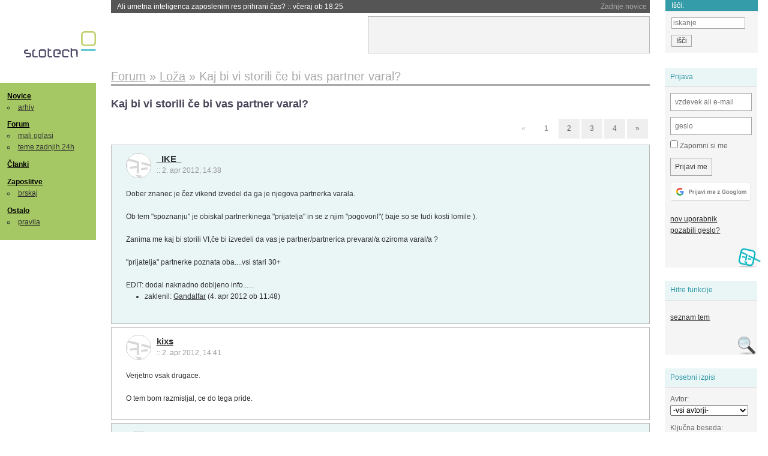

--- FILE ---
content_type: text/html; charset=iso-8859-2
request_url: https://slo-tech.com/forum/t513148/0
body_size: 18563
content:
<!DOCTYPE HTML>
<html xml:lang="sl" lang="sl" dir="ltr">
<head>
	<meta http-equiv="content-type" content="text/html; charset=iso-8859-2" />
	<title>Kaj bi vi storili &#269;e bi vas partner varal? @ Slo-Tech </title>
	<meta name="apple-mobile-web-app-capable" content="yes" />
	<meta name="robots" content="max-snippet:-1, max-image-preview:large, max-video-preview:-1" />
	<meta name="viewport" content="width=device-width, initial-scale=1.0" /><link rel="stylesheet" type="text/css" href="//static.slo-tech.com/stili/stylePd.css" title="bel stil" /><link rel="stylesheet" type="text/css" href="//static.slo-tech.com/stili/css/white.min.css?19" title="bel stil" /><link rel="stylesheet" type="text/css" href="//static.slo-tech.com/stili/css/black.min.css?19" media="only screen and (prefers-color-scheme: dark)" /><link rel="stylesheet" type="text/css" href="//static.slo-tech.com/stili/highlight.css" title="bel stil" /><link rel="next" href="/forum/t513148/49" /><link rel="start" href="/forum/t513148/0" /><link rel="first" href="/forum/t513148/0" /><link rel="up" href="/forum/16" />	<link rel="shortcut icon" href="//static.slo-tech.com/favicon.ico" />
	<link rel="search" type="application/opensearchdescription+xml" href="/opensearch.xml" title="Slo-Tech iskanje" />
	<link rel="copyright" href="/ostalo/legal/copy/" />

</head>
<body id="slotech">
<div id="head"><header><a href="/" title="Slo-Tech | Tehnoloski koticek spleta" id="logo" class="logo-bg"></a>
<ul id="accesibility"><li><a href="#content" title="Sko&#269;i na vsebino">Sko&#269;i na vsebino</a></li><li><a href="#menu" title="Sko&#269;i na navigacijo">Navigacija</a></li></ul>
<h2 id="fresh_news_title">Zadnje novice</h2><ul id="fresh_news"><li><a rel="nofollow" href="/novice/t850181#crta">Ali umetna inteligenca zaposlenim res prihrani &#269;as? <span class="date"> :: <time datetime="2026-01-21T18:25:42+01:00">v&#269;eraj ob 18:25</time></span></a></li><li><a rel="nofollow" href="/novice/t850180#crta">Japonska ponovno zagnala najve&#269;jo jedrsko elektrarno <span class="date"> :: <time datetime="2026-01-21T18:07:26+01:00">v&#269;eraj ob 18:07</time></span></a></li><li><a rel="nofollow" href="/novice/t850179#crta">Nvidia od Anna's Archive nezakonito &#382;elela 500 TB knjig <span class="date"> :: <time datetime="2026-01-21T18:07:19+01:00">v&#269;eraj ob 18:07</time></span></a></li><li><a rel="nofollow" href="/novice/t850159#crta">Tudi Starlink je mo&#269; motiti <span class="date"> :: <time datetime="2026-01-20T20:36:32+01:00">20. jan 2026 ob 20:36</time></span></a></li><li><a rel="nofollow" href="/novice/t850158#crta">Portugalska prepovedala Polymarket zaradi stav na rezultate volitev <span class="date"> :: <time datetime="2026-01-20T20:36:25+01:00">20. jan 2026 ob 20:36</time></span></a></li><li><a rel="nofollow" href="/novice/t850156#crta">Sony prodaja razvoj televizorjev <span class="date"> :: <time datetime="2026-01-20T20:36:18+01:00">20. jan 2026 ob 20:36</time></span></a></li><li><a rel="nofollow" href="/novice/t850140#crta">Asus se umika s trga pametnih telefonov <span class="date"> :: <time datetime="2026-01-20T15:55:37+01:00">20. jan 2026 ob 15:55</time></span></a></li><li><a rel="nofollow" href="/novice/t850141#crta">Newyor&#x161;ka borza razmi&#x161;lja o 24-urnem trgovanju s tokeniziranimi vrednostnimi papirji <span class="date"> :: <time datetime="2026-01-20T15:55:22+01:00">20. jan 2026 ob 15:55</time></span></a></li><li><a rel="nofollow" href="/novice/t850142#crta">Skupina Lufthansa povsem prepovedala uporabo prenosnih baterij <span class="date"> :: <time datetime="2026-01-20T15:55:00+01:00">20. jan 2026 ob 15:55</time></span></a></li><li><a rel="nofollow" href="/novice/t850050#crta">Cenej&#x161;i ChatGPT Go na voljo po celem svetu, prihajajo oglasi <span class="date"> :: <time datetime="2026-01-18T16:23:12+01:00">18. jan 2026 ob 16:23</time></span></a></li><li><a rel="nofollow" href="/novice/t850051#crta">V Avstraliji ukinili &#382;e pet milijonov profilov na dru&#382;benih omre&#382;jih <span class="date"> :: <time datetime="2026-01-18T16:23:05+01:00">18. jan 2026 ob 16:23</time></span></a></li><li><a rel="nofollow" href="/novice/t850052#crta">Zaradi rasti ra&#269;unskih centrov manjka ljudi in elektrike <span class="date"> :: <time datetime="2026-01-18T16:22:58+01:00">18. jan 2026 ob 16:22</time></span></a></li><li><a rel="nofollow" href="/novice/t849951#crta">Zadnja tri leta najtoplej&#x161;a tri leta <span class="date"> :: <time datetime="2026-01-15T13:15:47+01:00">15. jan 2026 ob 13:15</time></span></a></li><li><a rel="nofollow" href="/novice/t849952#crta">Britanska policija zaradi halucinacij umetne inteligence navija&#269;em prepovedala obisk nogometne tekme <span class="date"> :: <time datetime="2026-01-15T13:15:41+01:00">15. jan 2026 ob 13:15</time></span></a></li><li><a rel="nofollow" href="/novice/t849909#crta">V Pentagon prihaja Grok <span class="date"> :: <time datetime="2026-01-14T09:33:00+01:00">14. jan 2026 ob 09:33</time></span></a></li></ul><h2 id="fresh_articles_title">Zadnji &#269;lanki</h2><div id="fresh_articles" style="padding-right:0px"></div>
<div id="login-small"><div class="user"><div><form method="post" action="https://slo-tech.com/script/login.php"><fieldset><legend>Prijava</legend><input type="hidden" name="kaj" value="1" /><input type="hidden" name="ssl" value="on" /><input type="hidden" name="polozajUporabnika" value="https%3A%2F%2Fslo-tech.com%2Fforum%2Ft513148%2F0" /><label for="login_user_t"><span>uporabnik:</span><input type="text" class="text" name="uime" id="login_user_t" required="required" placeholder="vzdevek ali e-mail"/></label><label for="login_pass_t"><span>geslo:</span><input type="password" class="text" placeholder="geslo" name="ugeslo" id="login_pass_t" required="required" /></label><input type="submit" class="submit" name="submit" value="Prijavi me" /><br /><span><a href="/script/login.php?openID=googleOAUTH&amp;requestR=%2Fforum%2Ft513148%2F0" rel="nofollow" class="google-login"></a></span></fieldset></form><ul><li><a href="/script/novclan/" rel="nofollow">nov uporabnik</a></li><li><a href="/script/gesla" rel="nofollow">pozabili geslo?</a></li></ul></div></div></div><div id="banner"><div>
<iframe id='aaf143a0' name='aaf143a0' src='https://oglasi.slo-tech.com/delivery/afr.php?zoneid=15&amp;target=_blank' frameborder='0' scrolling='no' width='468' height='60'><a href='https://oglasi.slo-tech.com/delivery/ck.php?n=a81e6463' target='_blank'><img src='https://oglasi.slo-tech.com/delivery/avw.php?zoneid=15&amp;n=a81e6463' border='0' alt='' /></a></iframe>
</div></div>
<div id="fixed_link">
<form method="get" action="/forum/isci/">
<fieldset>
<h2>I&#353;&#269;i:</h2>
<input class="text" type="search" name="q" placeholder="iskanje" />
<input type="submit" value="I&#353;&#269;i" class="submit" />
</fieldset>
</form>
</div></header></div>
<div id="page_content"><div id="menus"><nav><ul id="menu">
<li><h2><a href="/">Novice</a></h2><ul><li><a href="/novice/arhiv/">arhiv</a></li></ul></li>
<li><h2><a href="/forum">Forum</a></h2><ul>
<li><a href="/forum/20">mali oglasi</a></li>
<li><a href="/forum/32">teme zadnjih 24h</a></li></ul></li>
<li><h2><a href="/clanki">&#268;lanki</a></h2></li>
<li>
<h2><a href="/delo">Zaposlitve</a></h2>
<ul>
<li><a href="/delo/isci">brskaj</a></li>
</ul></li>

<li>
<h2><a href="/ostalo/">Ostalo</a></h2>
<ul><li><a href="/ostalo/pravila">pravila</a></li></ul></li></ul></nav>
</div>

<div class="mobileheader">
        <a href="javascript:void(0);" class="mobile-search"></a>
  	<a href="javascript:void(0);" class="hamburger" onclick="toggleMenu()">&#9776;</a>
	<a href="https://slo-tech.com" class="domov logo-bg"></a><form method="post" action="https://slo-tech.com/script/login.php" id="login">
			<fieldset>
				<input type="hidden" name="kaj" value="1">
				<input type="hidden" name="polozajUporabnika" value="https%3A%2F%2Fslo-tech.com%2Fforum%2Ft513148%2F0">
				<input type="text" class="text" name="uime" id="login_user_t" placeholder="vzdevek ali e-mail" autocomplete="off">
				<input type="password" class="text" placeholder="geslo" name="ugeslo" id="login_pass_t" autocomplete="off">
				<input type="submit" class="submit header-button" name="submit" value="Prijavi me">
				<a href="https://slo-tech.com/script/login.php?openID=googleOAUTH&amp;requestR=%2F" rel="nofollow" class="google-login">
				</a>
			</fieldset>
		</form><input id="odpri-prijavo" type="submit" class="submit header-button" name="odpri-prijavo" value="prijava"></div>	

<div class="mobilemenu" id="navigacija">
	<div class="dropdown">
		<button class="dropbtn">Novice</button>
		<div class="dropdown-content">
			<a href="https://slo-tech.com/">sve&#382;e</a>
			<a href="https://slo-tech.com/novice/arhiv/">arhiv</a>
		</div>
	</div>
	<div class="dropdown">
		<button class="dropbtn">Forum</button>
		<div class="dropdown-content">
			<a href="https://slo-tech.com/forum">seznam oddelkov</a>
			<a href="https://slo-tech.com/forum/32">teme zadnjih 24ur</a>
			
		</div>
	</div> 
	<a href="https://slo-tech.com/forum/20">Mali oglasi</a>	
	<a href="https://slo-tech.com/clanki">&#268;lanki</a>
	<div class="dropdown">
		<button class="dropbtn">Zaposlitve
		</button>
		<div class="dropdown-content">
			<a href="https://slo-tech.com/delo">Seznam zaposlitev</a>
		</div>
	</div> 
	<div class="dropdown">
		<button class="dropbtn">Ostalo</button>
		<div class="dropdown-content">
			<a href="https://slo-tech.com/ostalo">Ostalo</a>
			<a href="https://slo-tech.com/ostalo/pravila">Pravila</a>
		</div>
	</div>
</div>

<div id="panels">
<aside>
<div class="user"><h2>Prijava</h2><div><form method="post" action="https://slo-tech.com/script/login.php"><fieldset><legend>Prijava</legend><input type="hidden" name="kaj" id="kajprijava" value="1" /><input type="hidden" name="polozajUporabnika" value="https%3A%2F%2Fslo-tech.com%2Fforum%2Ft513148%2F0" /><label for="login_user"><span>uporabni&#353;ko ime:</span><input type="text" class="text" name="uime" id="login_user" required="required" placeholder="vzdevek ali e-mail" autocomplete="username" /></label><label for="login_pass"><span>geslo:</span> <input type="password" class="text" placeholder="geslo" name="ugeslo" id="login_pass" required="required" autocomplete="current-password"/></label><label for="login_remember" class="checkbox"><input type="checkbox" name="uauto" id="login_remember" /> Zapomni si me</label><span style="display:block; vertical-align:middle"><input type="submit" class="submit" name="submit" value="Prijavi me" /> <a href="/script/login.php?openID=googleOAUTH&amp;requestR=%2Fforum%2Ft513148%2F0" rel="nofollow" class="google-login"></a> </span></fieldset></form><ul><li><a href="/script/novclan/" rel="nofollow">nov uporabnik</a></li><li><a href="/script/gesla" rel="nofollow">pozabili geslo?</a></li></ul></div></div><div class="search"><h2>Hitre funkcije</h2><div><ul><li><a href="/forum/16">seznam tem</a></li></ul></div></div><div class="search"><h2>Posebni izpisi</h2><div><form method="get" action="/script/forum/izpisitemo.php"><input type="hidden" name="threadID" value="513148" />
				<label for="idm_avtor" class="style"><span>Avtor:</span><select id="idm_avtor" name="avtor"><option value="0">-vsi avtorji-</option><option value="321" >ABX</option><option value="872" >ahac</option><option value="69403" >Aljaz1980</option><option value="44142" >amigo_no1</option><option value="88715" >b00mer</option><option value="45607" >Blinder</option><option value="55920" >Boobiz</option><option value="85164" >borges</option><option value="27619" >D3m</option><option value="12687" >Daliborg</option><option value="91527" >DeFacto21</option><option value="8174" >dela</option><option value="12424" >detroit</option><option value="12193" >donfilipo</option><option value="73937" >_Dormage_</option><option value="91592" >DragonHeart</option><option value="49718" >dzinks63</option><option value="38940" >energetik</option><option value="10591" >francek1</option><option value="3268" >Gandalfar</option><option value="85745" >Ganon</option><option value="70509" >gendale</option><option value="42630" >genesiss</option><option value="65224" >Gladi</option><option value="24039" >Good Guy</option><option value="86697" >GoodSatanist</option><option value="86753" >Gray_Warden</option><option value="79529" >gslo</option><option value="22174" >guest #44</option><option value="81078" >_IKE_</option><option value="12690" >Invictus</option><option value="10147" >iso2000</option><option value="72676" >Isotropic</option><option value="68420" >Janac</option><option value="82491" >JC Denton</option><option value="8359" >jype</option><option value="10334" >kixs</option><option value="91186" >kr1&#382;enska</option><option value="24534" >Looooooka</option><option value="38827" >luli</option><option value="90398" >marijancek</option><option value="59034" >mastah</option><option value="30771" >Matako</option><option value="63110" >mat xxl</option><option value="52036" >Meizu</option><option value="5094" >Mercier</option><option value="90095" >Mesar</option><option value="51801" >Mipe</option><option value="32357" >Mr Hilter</option><option value="61872" >Okapi</option><option value="41450" >PaX_MaN</option><option value="41294" >Pimoz</option><option value="781" >poweroff</option><option value="23516" >P&#x161;eni&#269;ni</option><option value="51499" >Relanium</option><option value="79216" >Rias Gremory</option><option value="14917" >Silvo</option><option value="45893" >solatko</option><option value="27595" >Spock83</option><option value="9417" >Super Sonic</option><option value="14033" >T0RN4D0</option><option value="84647" >terencehill</option><option value="9219" >Tero</option><option value="84941" >Truga</option><option value="5269" >Wox</option><option value="47686" >Yugos</option><option value="109" >Ziga Dolhar</option></select></label><label for="idm_isci" class="style"><span>Klju&#269;na beseda:</span><input id="idm_isci" type="text" class="text" name="isci" value="" /></label><input class="submit" type="submit" value="prika&#382;i" /></form></div></div><div style="height:610px"><ins data-revive-zoneid="16" data-revive-id="e863c59dbb58d2486e5bf49cdb003aaf"></ins></div>

</aside>
</div>
<div id="content">
<h2><span itemscope itemtype="http://data-vocabulary.org/Breadcrumb"><a href="/forum"  itemprop="url"><span itemprop="title">Forum</span></a></span> &raquo; <span itemscope itemtype="http://data-vocabulary.org/Breadcrumb"><a href="/forum/16"  itemprop="url"><span itemprop="title">Lo&#382;a</span></a></span> &raquo; <span><h1 class="current" style="display:inline">Kaj bi vi storili &#269;e bi vas partner varal?</h1></span></h2><h3>Kaj bi vi storili &#269;e bi vas partner varal?</h3><div class="pages"><div class="current-page">&laquo;</div> <div class="current-page number">1</div> <a href="/forum/t513148/49">2</a> <a href="/forum/t513148/99">3</a> <a href="/forum/t513148/149">4</a> <a rel="next" href="/forum/t513148/49">&raquo;</a></div><div class="post odd"><a name="p0" href="/profili/81078" title="_IKE_ -- registriran: 28.09.2010" class="avatar"><img src="https://static.slo-tech.com/stili/avatar_gray.gif" alt="" /></a><h4><a href="/profili/81078" title="Odsoten">_IKE_</a> <span class="date">:: <time datetime="2012-04-02T14:38:18+02:00">2. apr 2012, 14:38</time></span></h4> <div class="content">Dober znanec je &#269;ez vikend izvedel da ga je njegova partnerka varala. <br /> <br /> Ob tem "spoznanju" je obiskal partnerkinega "prijatelja" in se z njim "pogovoril"( baje so se tudi kosti lomile ). <br /> <br /> Zanima me kaj bi storili VI,&#269;e bi izvedeli da vas je partner/partnerica prevaral/a oziroma varal/a ?<br /> <br /> "prijatelja" partnerke poznata oba....vsi stari 30+<br /> <br /> EDIT: dodal naknadno dobljeno info...... </div><div class="zgodovina"><ul><li>zaklenil: <a href="/profili/3268" title="Odsoten">Gandalfar</a> <span class="datum">(<time datetime="2012-04-04T11:48:15+02:00">4. apr 2012 ob 11:48</time>)</span></li></ul></div></div><div class="post even"><a name="p3496032" href="/profili/10334" title="kixs -- registriran: 03.10.2002" class="avatar"><img src="https://static.slo-tech.com/stili/avatar_gray.gif" alt="" /></a><h4><a href="/profili/10334" title="Odsoten">kixs</a> <span class="date">:: <time datetime="2012-04-02T14:41:18+02:00">2. apr 2012, 14:41</time></span></h4> <div class="content">Verjetno vsak drugace.<br /> <br /> O tem bom razmisljal, ce do tega pride. </div></div><div class="post odd"><a name="p3496035" href="/profili/79529" title="gslo -- registriran: 10.07.2010" class="avatar"><img src="https://static.slo-tech.com/stili/avatar_gray.gif" alt="" /></a><h4><a href="/profili/79529" title="Odsoten">gslo</a> <span class="date">:: <time datetime="2012-04-02T14:42:12+02:00">2. apr 2012, 14:42</time></span></h4> <div class="content">mislim, da je v tem primeru kriva predvsem partnerka in ne njen novi jeba&#269;. tale "biv&#x161;i tip" lahko fajn najebe, &#269;e je &#x161;el fizi&#269;no obra&#269;unavat z nekom XY. stvar je morda malo druga&#269;na, &#269;e je novi jeba&#269; vedel v kaj se spu&#x161;&#269;a.. ampak ne iz stali&#x161;&#269;a policije, seveda. :P<br /> <br /> drga&#269; pa, takoj iz glave.. verjetno bi storil isto, izklju&#269;no zaradi karakterja. drugi bi spet rekl "ah, life sux" in &#382;iveli naprej.. </div><div class="history"><p>Zgodovina sprememb&hellip;</p><ul class="extra"><li>spremenilo: <a href="/profili/79529" title="Odsoten">gslo</a> <span class="datum">(<time datetime="2012-04-02T14:42:37+02:00">2. apr 2012 ob 14:42</time>)</span></li></ul></div></div><div class="post even"><a name="p3496040" href="/profili/45607" title="Blinder" class="avatar"><img src="https://static.slo-tech.com/stili/bel_non_grata.png" alt="" /></a><h4><a href="/profili/45607" title="Odsoten">Blinder</a> <span class="date">:: <time datetime="2012-04-02T14:43:05+02:00">2. apr 2012, 14:43</time></span></h4> <div class="content">treba se sprijaznit z pravili igre. varanje je neki normalnega. </div><div class="signature">99.991% of over-25 population has tried kissing.<br />
If you're one of the 0.009% who hasn't, copy &amp; paste this in your Signature.<br />
Intel i5-14400f rtx 3050 Pismo smo stari v bozjo mater. Recesija generacija</div></div><div class="post odd"><a name="p3496041" href="/profili/90095" title="Mesar" class="avatar"><img src="https://static.slo-tech.com/stili/bel_non_grata.png" alt="" /></a><h4><a href="/profili/90095" title="Odsoten">Mesar</a> <span class="date">:: <time datetime="2012-04-02T14:43:26+02:00">2. apr 2012, 14:43</time></span></h4> <div class="content">Kaj bi naredil? Na roko bi si ga vrgo. </div><div class="signature">Your turn to burn!</div></div><div class="post even"><a name="p3496042" href="/profili/872" title="ahac :: moderator" class="avatar"><img src="https://static.slo-tech.com/stili/avatar.gif" alt="" /></a><h4><a href="/profili/872" title="Odsoten">ahac</a> <span class="date">:: <time datetime="2012-04-02T14:43:29+02:00">2. apr 2012, 14:43</time></span></h4> <div class="content">1) Delete Facebook.<br /> 2) Hit the gym.<br /> 3) Lawyer up. </div><div class="signature">Slo-Tech Discord  -  https://discord.gg/ppCtzMW </div></div><div class="post odd"><a name="p3496046" href="/profili/59034" title="mastah -- registriran: 18.03.2008" class="avatar"><img src="https://static.slo-tech.com/stili/avatar_gray.gif" alt="" /></a><h4><a href="/profili/59034" title="Odsoten">mastah</a> <span class="date">:: <time datetime="2012-04-02T14:45:24+02:00">2. apr 2012, 14:45</time></span></h4> <div class="content">Partnerka je kriva, on pa gre njenemu "prijatelju" kosti lomit? ni glih najbolj brihten.. </div><div class="history"><p>Zgodovina sprememb&hellip;</p><ul class="extra"><li>spremenil: <a href="/profili/59034" title="Odsoten">mastah</a> <span class="datum">(<time datetime="2012-04-02T14:45:43+02:00">2. apr 2012 ob 14:45</time>)</span></li></ul></div></div><div class="post even"><a name="p3496047" href="/profili/38940" title="energetik -- registriran: 22.11.2005" class="avatar"><img src="https://static.slo-tech.com/stili/avatar_gray.gif" alt="" /></a><h4><a href="/profili/38940" title="Prisoten">energetik</a> <span class="date">:: <time datetime="2012-04-02T14:47:06+02:00">2. apr 2012, 14:47</time></span></h4> <div class="content">Verjetno bi se zamislil, kak&#x161;no partnerko imam, da ji ne morem zaupati. Zelo verjetno ji ne bi zaupal ve&#269; in jo pustil. To je pa tudi vse.<br /> Kdor gre pa zaradi take zadeve s komerkoli fizi&#269;no obra&#269;unavat, ima pa pamet na stopnji amebe. </div></div><div class="post odd"><a name="p3496048" href="/profili/10334" title="kixs -- registriran: 03.10.2002" class="avatar"><img src="https://static.slo-tech.com/stili/avatar_gray.gif" alt="" /></a><h4><a href="/profili/10334" title="Odsoten">kixs</a> <span class="date">:: <time datetime="2012-04-02T14:47:45+02:00">2. apr 2012, 14:47</time></span></h4> <div class="content">Ne poznamo situacije.<br /> <br /> 1. v vezi skoraj nikoli ni samo en kriv. Ce partnerka vara, potem je zagotovo nekje krivda tudi pri partnerju.<br /> 2. ce je tipo vedel, da je zasedena, si je cisto sam kriv. </div></div><div class="post even"><a name="p3496054" href="/profili/69403" title="Aljaz1980 -- registriran: 12.05.2009" class="avatar"><img src="https://static.slo-tech.com/stili/avatar_gray.gif" alt="" /></a><h4><a href="/profili/69403" title="Odsoten">Aljaz1980</a> <span class="date">:: <time datetime="2012-04-02T14:48:42+02:00">2. apr 2012, 14:48</time></span></h4> <div class="content">Vsekakor nebi sel lamat kosti, ker nima smisla. Poleg tega ga je prevarala partnerka in ne "prijatelj".<br /> <br /> Sedaj ga bo "prijatelj" to&#382;il.<br /> <br /> Najverjetneje bi partnerico zapustil.<br /> <br /> Mi je pa sodelavec predstavil zaminiv pogleda na podobno situacijo in rekel, kar ne ves ne boli. In &#269;e ti familija lavfa, partnerica pa zadosti tvoje potrebe, kaj ve&#269; &#x161;e ho&#269;e&#x161;? </div></div><div class="post odd"><a name="p3496061" href="/profili/81078" title="_IKE_ -- registriran: 28.09.2010" class="avatar"><img src="https://static.slo-tech.com/stili/avatar_gray.gif" alt="" /></a><h4><a href="/profili/81078" title="Odsoten">_IKE_</a> <span class="date">:: <time datetime="2012-04-02T14:55:10+02:00">2. apr 2012, 14:55</time></span></h4> <div class="content">Dodatna informacija : "prijatelja" partnerke poznata oba....njun znanec.....<br /> <br /> <br /> Je pa tudi mene presenetilo, ko sem sli&#x161;al kaj se zgodilo, ta kolega je namre&#269; precej mirna oseba..... <br /> <br /> <blockquote><br /> Mi je pa sodelavec predstavil zaminiv pogleda na podobno situacijo in rekel, kar ne ves ne boli. In &#269;e ti familija lavfa, partnerica pa zadosti tvoje potrebe, kaj ve&#269; &#x161;e ho&#269;e&#x161;?</blockquote><br /> <br /> Ko pa izve&#x161;, pa .... </div></div><div class="post even"><a name="p3496063" href="/profili/12687" title="Daliborg -- registriran: 04.02.2003" class="avatar"><img src="https://static.slo-tech.com/stili/avatar_gray.gif" alt="" /></a><h4><a href="/profili/12687" title="Odsoten">Daliborg</a> <span class="date">:: <time datetime="2012-04-02T14:55:31+02:00">2. apr 2012, 14:55</time></span></h4> <div class="content">Kupil bi si nov racunalnik in pisal na slo-tech o njegovi zmogljivosti in morebitnih problemih :) </div><div class="signature">Format life:<br />
Warning all life will be erased!<br />
Do you want to continue?(y/n) Y_</div></div><div class="post odd"><a name="p3496076" href="/profili/9417" title="Super Sonic -- registriran: 13.08.2002" class="avatar"><img src="https://static.slo-tech.com/stili/avatar_gray.gif" alt="" /></a><h4><a href="/profili/9417" title="Odsoten">Super Sonic</a> <span class="date">:: <time datetime="2012-04-02T14:59:17+02:00">2. apr 2012, 14:59</time></span></h4> <div class="content"><blockquote>Zanima me kaj bi storili VI,&#269;e bi izvedeli da vas je partner/partnerica prevaral/a oziroma varal/a ? </blockquote><br /> Varanje je problem obeh partnerjev. Kultura in okolje v katerem &#382;ivita ju je nau&#269;ila, da furata monogamno zvezo, ampak njima o&#269;itno ni uspelo.<br /> <br /> Naslab&#x161;e je, da gre&#x161; lomt kosti, ker bo&#x161; zato verjetno kazensko preganjan in si lahko kontrektno uni&#269;i&#x161; &#382;ivljenje.<br /> <br /> Osebno bi se pogovoril, ugotovil kje so bile narejene moje napake da je do tega pri&#x161;lo, in, ali jih lahko odpravim in nato postopal naprej. Sicer je pa odvisno v kateri fazi &#382;ivljenja se nahaja&#x161;. &#x10C;e gre za mladoletni&#x161;ke in &#x161;tudentske zaljubljenosti, vseskupaj nima veze in pa&#x161;e v kategorijo "nezrelost". </div><div class="signature">Photography is an immediate reaction, drawing is a meditation.<br />
http://www.youtube.com/watch?v=O2WKoN8K6nI&amp;feature=share</div></div><div class="post even"><a name="p3496084" href="/profili/86697" title="GoodSatanist -- registriran: 23.06.2011" class="avatar"><img src="https://static.slo-tech.com/stili/avatar_gray.gif" alt="" /></a><h4><a href="/profili/86697" title="Odsoten">GoodSatanist</a> <span class="date">:: <time datetime="2012-04-02T15:04:21+02:00">2. apr 2012, 15:04</time></span></h4> <div class="content"> <p class="user-quoted"><a href="/profili/12687" title="Odsoten">Daliborg</a> je <time datetime="2012-04-02T14:55:31+02:00">2. apr 2012 ob 14:55</time> <a href="/forum/t513148/p3496063#p3496063">izjavil</a>:</p><blockquote>Kupil bi si nov racunalnik in pisal na slo-tech o njegovi zmogljivosti in morebitnih problemih :) </blockquote><br /> <br /> Zmaga<img src="https://static.slo-tech.com/smeski/icon_lol.gif" alt=":))" /> </div><div class="signature">(\__/) This is Bunny. Copy and paste bunny<br />
(='.'=) into your signature to help him gain<br />
(&quot;)_(&quot;) world domination.</div></div><div class="post odd"><a name="p3496144" href="/profili/70509" title="gendale" class="avatar"><img src="https://static.slo-tech.com/stili/bel_non_grata.png" alt="" /></a><h4><a href="/profili/70509" title="Odsoten">gendale</a> <span class="date">:: <time datetime="2012-04-02T15:45:17+02:00">2. apr 2012, 15:45</time></span></h4> <div class="content">&#x161;e zadnji&#269; bi seksu z &#382;ensko in jo pol pustil<br /> <br /> za tipa pa ne vem<br /> <br /> &#269;e bi bil kr en, ki ga ne poznam, mu ne bi storil ni&#269;<br /> <br /> &#269;e bi bila prijatelja, bi ga razbil </div><div class="signature">seznam zan&#269; moderatorjev in razlogov da so zan&#269;<br />
http://pastebin.com/QiWny5dV<br />
gor je mavrik apple uporabni&#269;ek (mali mo&#382;gani in mali penis)</div></div><div class="post even"><a name="p3496205" href="/profili/47686" title="Yugos" class="avatar"><img src="https://static.slo-tech.com/stili/bel_non_grata.png" alt="" /></a><h4><a href="/profili/47686" title="Odsoten">Yugos</a> <span class="date">:: <time datetime="2012-04-02T16:03:38+02:00">2. apr 2012, 16:03</time></span></h4> <div class="content">hm njej bi presene&#269;enje dal, vrgu ven iz fleta ko bi najmanj pri&#269;akovala.<br /> njega pustil pri miru ni on kriv, &#382;enska mora znat re&#269;t ne, ni dol&#382;nost mo&#x161;kega da jo zasleduje. </div></div><div class="post odd"><a name="p3496231" href="/profili/84647" title="terencehill -- registriran: 02.03.2011" class="avatar"><img src="https://static.slo-tech.com/stili/avatar_gray.gif" alt="" /></a><h4><a href="/profili/84647" title="Odsoten">terencehill</a> <span class="date">:: <time datetime="2012-04-02T16:11:14+02:00">2. apr 2012, 16:11</time></span></h4> <div class="content">A sta partnerka in njen novi seksala? Je to zvedel tvoj kolega preko FB ali v gostilni? <br /> Nasvet tvojemu kolegu: Pusti naj jo! </div></div><div class="post even"><a name="p3496266" href="/profili/12690" title="Invictus" class="avatar"><img src="https://static.slo-tech.com/stili/bel_non_grata.png" alt="" /></a><h4><a href="/profili/12690" title="Odsoten">Invictus</a> <span class="date">:: <time datetime="2012-04-02T16:35:12+02:00">2. apr 2012, 16:35</time></span></h4> <div class="content">Pelje&#x161; jo v swinger klub, pa naj se zgoni.<br /> <br /> Ti pa tudi ...<img src="https://static.slo-tech.com/smeski/icon_biggrin.gif" alt=":D" /> </div><div class="signature">&quot;Life is hard; it's even harder when you're stupid.&quot;<br />
<br />
http://goo.gl/2YuS2x</div></div><div class="post odd"><a name="p3496277" href="/profili/14917" title="Silvo -- registriran: 03.06.2003" class="avatar"><img src="https://static.slo-tech.com/stili/avatar_gray.gif" alt="" /></a><h4><a href="/profili/14917" title="Odsoten">Silvo</a> <span class="date">:: <time datetime="2012-04-02T16:41:44+02:00">2. apr 2012, 16:41</time></span></h4> <div class="content">Ta je te&#382;ka,od &#269;loveka do &#269;loveka je razli&#269;no.<br /> Bolj&#x161;i forum za take zadeve:<br /> <a rel="nofollow" href="http://med.over.net/forum5/list.php?275">http://med.over.net/forum5/list.php?275</a><br /> <a rel="nofollow" href="http://med.over.net/forum5/read.php?275,7644513">http://med.over.net/forum5/read.php?275...</a> </div><div class="signature">Silvo</div></div><div class="post even"><a name="p3496283" href="/profili/30771" title="Matako" class="avatar"><img src="https://static.slo-tech.com/stili/bel_non_grata.png" alt="" /></a><h4><a href="/profili/30771" title="Odsoten">Matako</a> <span class="date">:: <time datetime="2012-04-02T16:45:15+02:00">2. apr 2012, 16:45</time></span></h4> <div class="content">Kaj bi naredil jaz? Nogiral prasico. </div><div class="signature">/\/\.K.</div><div class="history"><p>Zgodovina sprememb&hellip;</p><ul class="extra"><li>spremenil: <a href="/profili/30771" title="Odsoten">Matako</a> <span class="datum">(<time datetime="2012-04-02T16:45:56+02:00">2. apr 2012 ob 16:45</time>)</span></li></ul></div></div><div class="post odd"><a name="p3496299" href="/profili/24039" title="Good Guy" class="avatar"><img src="https://static.slo-tech.com/stili/bel_non_grata.png" alt="" /></a><h4><a href="/profili/24039" title="Odsoten">Good Guy</a> <span class="date">:: <time datetime="2012-04-02T17:00:19+02:00">2. apr 2012, 17:00</time></span></h4> <div class="content">Babo zbrcat pa zabrisat iz bajte </div></div><div class="post even"><a name="p3496308" href="/profili/9417" title="Super Sonic -- registriran: 13.08.2002" class="avatar"><img src="https://static.slo-tech.com/stili/avatar_gray.gif" alt="" /></a><h4><a href="/profili/9417" title="Odsoten">Super Sonic</a> <span class="date">:: <time datetime="2012-04-02T17:03:28+02:00">2. apr 2012, 17:03</time></span></h4> <div class="content">Zanimivo je, da ste tako agresivno naravnani. Najbr&#382; dru&#382;ba okoli nas/vas dopu&#x161;&#269;a &#269;edalja manj&#x161;a odstopanja od nekih popolnih idealov. <br /> <br /> Zvezo vodit je te&#382;ko in ljudje se spreminjamo iz dneva v dan, zato &#269;e se ne pogovarja&#x161; v smeri lastnih &#382;elja prakti&#269;no na dnevni bazi (odvisno od posameznikove dinamike), prav hitro zaide&#x161; iz neke za&#269;rtane smeri. In prav zanimivo bi bilo sli&#x161;ati v tem primeru doti&#269;no &#382;ensko zakaj je to naredila oz. se odlo&#269;ila za ta korak.<br /> <br /> Tistega invalidno razvitega psihotika, ki tepe ljudi, pa &#269;im pred sodi&#x161;&#269;e in izmolzit ven vsak &#8364;. </div><div class="signature">Photography is an immediate reaction, drawing is a meditation.<br />
http://www.youtube.com/watch?v=O2WKoN8K6nI&amp;feature=share</div><div class="history"><p>Zgodovina sprememb&hellip;</p><ul class="extra"><li>spremenilo: <a href="/profili/9417" title="Odsoten">Super Sonic</a> <span class="datum">(<time datetime="2012-04-02T17:03:56+02:00">2. apr 2012 ob 17:03</time>)</span></li></ul></div></div><div class="post odd"><a name="p3496322" href="/profili/30771" title="Matako" class="avatar"><img src="https://static.slo-tech.com/stili/bel_non_grata.png" alt="" /></a><h4><a href="/profili/30771" title="Odsoten">Matako</a> <span class="date">:: <time datetime="2012-04-02T17:13:34+02:00">2. apr 2012, 17:13</time></span></h4> <div class="content"> <p class="user-quoted"><a rel="nofollow" href="/profili/9417" title="Odsoten">Super Sonic</a> je <time datetime="2012-04-02T17:03:28+02:00">2. apr 2012 ob 17:03</time> <a rel="nofollow" href="/forum/t513148/p3496308#p3496308">izjavil</a>:</p><blockquote>Zanimivo je, da ste tako agresivno naravnani.  </blockquote><br /> <br /> Ipak je to Balkan. Tu se take stvari pa&#269; dogajajo! </div><div class="signature">/\/\.K.</div></div><div class="post even"><a name="p3496325" href="/profili/73937" title="_Dormage_ -- registriran: 19.11.2009" class="avatar"><img src="https://static.slo-tech.com/stili/avatar_gray.gif" alt="" /></a><h4><a href="/profili/73937" title="Odsoten">_Dormage_</a> <span class="date">:: <time datetime="2012-04-02T17:15:20+02:00">2. apr 2012, 17:15</time></span></h4> <div class="content">V takem primeru je vedno kriva &#382;enska.<br /> Na mo&#x161;kega se nikoli nima smisla spravljat. </div></div><div class="post odd"><a name="p3496327" href="/profili/68420" title="Janac -- registriran: 30.03.2009" class="avatar"><img src="https://static.slo-tech.com/stili/avatar_gray.gif" alt="" /></a><h4><a href="/profili/68420" title="Odsoten">Janac</a> <span class="date">:: <time datetime="2012-04-02T17:17:10+02:00">2. apr 2012, 17:17</time></span></h4> <div class="content">jaz bi ga vprasal ce gremo grupica </div><div class="signature"></div></div><div class="post even"><a name="p3496328" href="/profili/91592" title="DragonHeart -- registriran: 10.03.2012" class="avatar"><img src="https://static.slo-tech.com/stili/avatar_gray.gif" alt="" /></a><h4><a href="/profili/91592" title="Odsoten">DragonHeart</a> <span class="date">:: <time datetime="2012-04-02T17:17:49+02:00">2. apr 2012, 17:17</time></span></h4> <div class="content">kriva je partnerka. Novi jeba&#x161; je pa&#269; vrgel trnk, partnerka pa je prijela. Sicer je res da je tudi novi jeba&#269; pripomogel k temu vendar je kriva pa&#269; partnerka...kakorkoli pogleda&#x161;.<br /> <br /> <br /> kaj bi storil? Znorel bi, nekaj &#269;asa bi bil &#269;uden, nato pa na&#x161;el novo. Fizi&#269;no raj&#x161;i ne bi &#x161;el obra&#269;unavat, saj bi ga preve&#269; po&#x161;kodoval in bi mu s tem omogo&#269;il da me zjebe 2x....enkrat s partnerko, drugi&#269; pa z odvetnikom.<br /> <br /> <br /> Nekateri ste napisali da sta za to kriva ponavadi oba...partner in partnerka...to je sicer res vendar obstaja tudi folk ki brez morale pa&#269; vara. Ho&#269;e&#x161; ali no&#269;e&#x161;. Samo se nima smisla ubadat z njimi.<br /> <br /> Je pa druga zgodba &#269;e sta bila ta dva skupaj dolga leta, potem razumem tipa da je znorel in &#x161;el novemu jeba&#269;u polomit kosti. Kdo pa tega ne bi naredil?!? </div><div class="history"><p>Zgodovina sprememb&hellip;</p><ul class="extra"><li>spremenil: <a href="/profili/91592" title="Odsoten">DragonHeart</a> <span class="datum">(<time datetime="2012-04-02T17:21:55+02:00">2. apr 2012 ob 17:21</time>)</span></li></ul></div></div><div class="post odd"><a name="p3496345" href="/profili/109" title="Ziga Dolhar :: ekipa" class="avatar"><img src="https://static.slo-tech.com/stili/avatar.gif" alt="" /></a><h4><a href="/profili/109" title="Odsoten">Ziga Dolhar</a> <span class="date">:: <time datetime="2012-04-02T17:28:05+02:00">2. apr 2012, 17:28</time></span></h4> <div class="content">Vsak vsaj napol razumski &#269;lovek, ki se zaveda, da je (1) stvar izgubljena, oziroma podredno, (2) da si te tako dekle za naprej najverjetneje ne zaslu&#382;i.<br /> <br /> Jype zagotovo, recimo. Pa ve&#269;ina mojih inteligentnih kolegov tudi ne. </div><div class="signature">https://dolhar.si/</div></div><div class="post even"><a name="p3496350" href="/profili/49718" title="dzinks63 -- registriran: 31.12.2006" class="avatar"><img src="https://static.slo-tech.com/stili/avatar_gray.gif" alt="" /></a><h4><a href="/profili/49718" title="Odsoten">dzinks63</a> <span class="date">:: <time datetime="2012-04-02T17:29:48+02:00">2. apr 2012, 17:29</time></span></h4> <div class="content"><blockquote>Dober znanec je &#269;ez vikend izvedel da ga je njegova partnerka varala.</blockquote><br /> To so zelo kompleksne zadeve, katere je potrebno obravnavati popolnoma individualno. Kako dolgo sta skupaj, imata otroke, je to prvi&#269; ali se &#382;e dalj &#269;asa ponavlja, &#382;ivita brez nepotrebnih prepirov, razumeta drug drugega, ...? Kot prvo se naj vsedeta za skupno mizo in se na &#x161;tiri o&#269;i konkretno pogovorita o nastalem problemu, &#269;e sta oba razumna in vesta za prioritete jih bosta tudi znala skupaj re&#x161;iti. Druga je pa neoptimisti&#269;na varianta, katera je pa dosti bolj neprijazna do obeh. Tisto o lomljenju kosti, je pa popolnoma offtopic. </div></div><div class="post odd"><a name="p3496353" href="/profili/30771" title="Matako" class="avatar"><img src="https://static.slo-tech.com/stili/bel_non_grata.png" alt="" /></a><h4><a href="/profili/30771" title="Odsoten">Matako</a> <span class="date">:: <time datetime="2012-04-02T17:31:33+02:00">2. apr 2012, 17:31</time></span></h4> <div class="content"> <p class="user-quoted"><a rel="nofollow" href="/profili/109" title="Odsoten">Ziga Dolhar</a> je <time datetime="2012-04-02T17:28:05+02:00">2. apr 2012 ob 17:28</time> <a rel="nofollow" href="/forum/t513148/p3496345#p3496345">izjavil</a>:</p><blockquote><br /> Jype zagotovo, recimo. Pa ve&#269;ina mojih inteligentnih kolegov tudi ne. </blockquote><br /> <br /> &#x10C;e da&#x161; Jypetu dovolj &#269;asa bi tistemu tipu dialekti&#269;no dokazal, da sploh ni bilo varanja pa &#269;e &#x161;e tako trdi, da je bilo! </div><div class="signature">/\/\.K.</div><div class="history"><p>Zgodovina sprememb&hellip;</p><ul class="extra"><li>spremenil: <a href="/profili/30771" title="Odsoten">Matako</a> <span class="datum">(<time datetime="2012-04-02T17:33:09+02:00">2. apr 2012 ob 17:33</time>)</span></li></ul></div></div><div class="post even"><a name="p3496357" href="/profili/91592" title="DragonHeart -- registriran: 10.03.2012" class="avatar"><img src="https://static.slo-tech.com/stili/avatar_gray.gif" alt="" /></a><h4><a href="/profili/91592" title="Odsoten">DragonHeart</a> <span class="date">:: <time datetime="2012-04-02T17:35:11+02:00">2. apr 2012, 17:35</time></span></h4> <div class="content"> <p class="user-quoted"><a href="/profili/109" title="Odsoten">Ziga Dolhar</a> je <time datetime="2012-04-02T17:28:05+02:00">2. apr 2012 ob 17:28</time> <a href="/forum/t513148/p3496345#p3496345">izjavil</a>:</p><blockquote>Vsak vsaj napol razumski &#269;lovek, ki se zaveda, da je (1) stvar izgubljena, oziroma podredno, (2) da si te tako dekle za naprej najverjetneje ne zaslu&#382;i.<br /> <br /> Jype zagotovo, recimo. Pa ve&#269;ina mojih inteligentnih kolegov tudi ne. </blockquote><br /> <br /> <br /> Kot prvo, &#269;e bi Jypu dal dovolj &#269;asa, bi se vnel prepir kako voziti kolo.<br /> <br /> Kot drugo....zdej bo&#x161; ti meni rekel da &#269;e bi bil v zvezi s punco recimo 20 let in bi te prevarala bi ti preprosto rekel...OKEJ, U&#x17D;IVAJ, spakiral in &#x161;el kot nek premo&#269;en cucek? Ne bi znorel?<br /> <br /> yea right, to pa bi rad videl:) Do takrat namre&#269; ne bom verjel.<br /> Je pa sicer problem pri obeh partnerjih. Pa vendar je kon&#269;no napako storila partnerka in ne on. </div><div class="history"><p>Zgodovina sprememb&hellip;</p><ul class="extra"><li>spremenil: <a href="/profili/91592" title="Odsoten">DragonHeart</a> <span class="datum">(<time datetime="2012-04-02T17:36:53+02:00">2. apr 2012 ob 17:36</time>)</span></li></ul></div></div><div class="post odd"><a name="p3496365" href="/profili/8174" title="dela -- registriran: 19.05.2002" class="avatar"><img src="https://static.slo-tech.com/stili/avatar_gray.gif" alt="" /></a><h4><a href="/profili/8174" title="Odsoten">dela</a> <span class="date">:: <time datetime="2012-04-02T17:37:53+02:00">2. apr 2012, 17:37</time></span></h4> <div class="content">Ko se zaveda&#x161;, da partner ni tvoja lastnina, to gre veliko la&#382;je, kot si misli&#x161;. Sem prepri&#269;an, da bi Jype &#x161;el skozi tak&#x161;no situacijo like a boss. </div></div><div class="post even"><a name="p3496366" href="/profili/91592" title="DragonHeart -- registriran: 10.03.2012" class="avatar"><img src="https://static.slo-tech.com/stili/avatar_gray.gif" alt="" /></a><h4><a href="/profili/91592" title="Odsoten">DragonHeart</a> <span class="date">:: <time datetime="2012-04-02T17:38:37+02:00">2. apr 2012, 17:38</time></span></h4> <div class="content">ja, s potovalko na kolesu....kar je IMHO zelo dobra ideja za za&#269;etek potovanja po svetu. </div><div class="history"><p>Zgodovina sprememb&hellip;</p><ul class="extra"><li>spremenil: <a href="/profili/91592" title="Odsoten">DragonHeart</a> <span class="datum">(<time datetime="2012-04-02T17:39:22+02:00">2. apr 2012 ob 17:39</time>)</span></li></ul></div></div><div class="post odd"><a name="p3496383" href="/profili/86753" title="Gray_Warden -- registriran: 26.06.2011" class="avatar"><img src="https://static.slo-tech.com/stili/avatar_gray.gif" alt="" /></a><h4><a href="/profili/86753" title="Odsoten">Gray_Warden</a> <span class="date">:: <time datetime="2012-04-02T17:49:05+02:00">2. apr 2012, 17:49</time></span></h4> <div class="content">Tisti ki pi&#x161;ete da bi preprosto od&#x161;li....brez prepira, brez &#269;esarkoli...nevem ali &#382;ivite v utvarah ali &#269;esa tak&#x161;nega &#x161;e niste do&#382;iveli ali pa si pa&#269; domi&#x161;ljate da ste dejansko sposobni kar tako po&#382;reti tak&#x161;no novico?<br /> <br /> Ne, partner ni lastnina. Vendar je med partnerjema zaupanje, ki se ga ne sme prelomiti. Nekdo ima vso pravico od svojega partnerja/partnerke pri&#269;akovati da bo to zaupanje spo&#x161;toval in &#269;e se le to prelomi jaz ne vidim ni&#269; spornega v tem da je nekdo pa&#269; jezen zaradi tega. Kdor tega ne razume pa&#269; misli da &#382;ivi nekje drugje..mogo&#269;e na Pandori?<br /> <br /> Seveda je ena re&#269; &#269;e gre za zvezo ki je trajala nekaj mesecev, nekaj povsem drugega pa &#269;e je zveza trajala veliko &#269;asa. recimo 5 ali 10 ali ve&#269; let.<br /> Redke izjeme so pa sposobne iz tak&#x161;ne situacije oditi kot carji. Tak&#x161;ni svoje partnerke/patrnerja verjetno niti niso tako zelo ljubili.<br /> <br /> &#x17D;iga Dolhar je od nekje privlekel Jypa, saj ga o&#269;itno ima v &#269;islih. Kljub temu da Jype naravnost vrhunsko trola in ga vsi uporabniki foruma ljubijo zaradi tega je kljub vsemu o&#269;itno da ima tip svoje dekle rad. Vsaj tak vtis sem dobil jaz. Na podlagi tega rahlo dvomim da ga ne bi prizadelo &#269;e bi &#382;enska naredila kaj tak&#x161;nega in kljub pisanju po forumu dvomim da bi iz te situacije pri&#x161;el kot &#x161;ef.<br /> <br /> Varanje ni ravno prijetno do&#382;ivetje....razumljivo je da vsak znori ob taki novici....je pa res da fizi&#269;na sila ne spremeni ni&#269;esar. Je treba nekako druga&#269;e, psihi&#269;no zadati povratni udarec. &#x10C;e pa si navadno &#x161;&#269;ene pa bo&#x161; se vsedel na kolo in preprosto od&#x161;el ja vendar Jype mi ne deluje kot tak.<br /> <br /> Sicer pa niti ne razumem zakaj je &#x17D;iga Dolhar omenil Jypa? poizkus trolanja? Itak kot moderator verjetno ve da takoj ko v neki debati nekdo omeni Jypa, se ta debata takoj prevesi v debatiranje o Juretu. Mogo&#269;e &#x17D;iga &#382;eli zakleniti to temo vendar zaenkrat &#x161;e nima razloga za to. </div><div class="signature">Why so serious?</div><div class="history"><p>Zgodovina sprememb&hellip;</p><ul class="extra"><li>spremenilo: <a href="/profili/86753" title="Odsoten">Gray_Warden</a> <span class="datum">(<time datetime="2012-04-02T17:58:16+02:00">2. apr 2012 ob 17:58</time>)</span></li></ul></div></div><div class="post even"><a name="p3496398" href="/profili/109" title="Ziga Dolhar :: ekipa" class="avatar"><img src="https://static.slo-tech.com/stili/avatar.gif" alt="" /></a><h4><a href="/profili/109" title="Odsoten">Ziga Dolhar</a> <span class="date">:: <time datetime="2012-04-02T18:10:54+02:00">2. apr 2012, 18:10</time></span></h4> <div class="content">Gray: Kakopak, (na)vrgel sem past in upal, da bo kdo padel vanjo, da bom nekterim osebkom kon&#269;no &#382;e lahko nalimal tisto, zaradi &#269;esar &#382;ivim.<br /> <br /> In ne, Warden, ne govorimo o tem, da je nekdo "jezen" - ampak nadvse eksplicitno o  <a href="http://slo-tech.com/forum/t513148/p3496328#p3496328">lomljenju kosti</a>.<br /> <br /> Nadvse dvomim, da zagovarja&#x161; lomljenje kosti?<br /> <br /> &#x17D;al sem se sam (poleg opazovanja dogajanja v dru&#382;ini do pred nekaj leti) predvsem zaradi svojega foha precej dobro prepri&#269;al, kaj <i>ne</i> deluje. Poskusi na vsako silo "ostati skupaj" (&#269;etudi z dobrim namenom "zaradi otrok") praviloma vodijo le v &#x161;e ve&#269;ja razo&#269;aranja in osebno(stno) bedo. Za partnerje in otroke. Povsem &#269;ez palec - najmanj komplikacij na sodi&#x161;&#269;u in najlep&#x161;o prihodnost praviloma vidim pri tistih, ki zmorejo toliko poguma, da naredijo &#269;rto.<br /> <br /> Aja - <i>&#382;al</i> poznam tudi razliko med ljubeznijo in zaljubljenostjo. Lomljenje kosti (dasiravno metafori&#269;no) je tipi&#269;no v primerih zaljubljenosti in drugih afektivnih stanj, ki jih (hladnorazumsko) pravo obravnava kot obte&#382;evalne in ne olaj&#x161;evalne okoli&#x161;&#269;ine.<br /> <br /> &lt;3 </div><div class="signature">https://dolhar.si/</div></div><div class="post odd"><a name="p3496399" href="/profili/42630" title="genesiss -- registriran: 13.03.2006" class="avatar"><img src="https://static.slo-tech.com/stili/avatar_gray.gif" alt="" /></a><h4><a href="/profili/42630" title="Odsoten">genesiss</a> <span class="date">:: <time datetime="2012-04-02T18:14:27+02:00">2. apr 2012, 18:14</time></span></h4> <div class="content">Zakaj ti je pa &#382;al da pozna&#x161; razliko med ljubeznijo in zaljubljenostjo? Misli&#x161;, &#382;al ti je ker pozna&#x161; razliko v kontekstu lolmjenja kosti? </div><div class="history"><p>Zgodovina sprememb&hellip;</p><ul class="extra"><li>spremenil: <a href="/profili/42630" title="Odsoten">genesiss</a> <span class="datum">(<time datetime="2012-04-02T18:17:13+02:00">2. apr 2012 ob 18:17</time>)</span></li></ul></div></div><div class="post even"><a name="p3496404" href="/profili/86753" title="Gray_Warden -- registriran: 26.06.2011" class="avatar"><img src="https://static.slo-tech.com/stili/avatar_gray.gif" alt="" /></a><h4><a href="/profili/86753" title="Odsoten">Gray_Warden</a> <span class="date">:: <time datetime="2012-04-02T18:19:05+02:00">2. apr 2012, 18:19</time></span></h4> <div class="content">&#x17D;iga, tisto o zapiranju teme je bila &#x161;ala. Saj ve&#x161;....haha..:)<br /> <br /> Glede eksplicitnega lomljenja kosti.....brezveze. Saj to je &#382;e DragonHeart rekel..s tem da&#x161; novemu jeba&#269;u le mo&#382;nost da te to&#382;i, ni&#269; drugega. Nato pa bo&#x161; &#x161;e nekaj mesecev dobival polo&#382;nico domov ko bo&#x161; odpla&#269;eval polomljene kosti. Povsem nepotrebno in bedno.<br /> <br /> <br /> Poizkusiti na vsako silo ostati skupaj seveda ne gre. 100% zagovarjam da gre par po varanju narazen saj po varanju nekako ne bo ve&#269; isto. sploh. sem do&#382;ivel tako &#x161;talo in je ne privo&#x161;&#269;im nikomur.<br /> <br /> Razliko med zaljubljenostjo in ljubeznijo nekateri poznamo, nekateri je pa&#269; ne. Kdaj se dogajajo agresivni napadi pa je povsem nemogo&#269;e napovedati. Zakaj? Jaz recimo sem &#382;e dolga leta z mojo deklico in sem kljub temu &#x161;e vedno zaljubljen vanjo tako kot prvi dan, kljub temu da se je v tem &#269;asu ustvarila zelo mo&#269;na ljubezen.<br /> Jaz bi rekel da se tak&#x161;ni napadi dogajajo ve&#269;inoma pa&#269; pri &#269;ustveno manj stabilnih ljudeh ki ne premorejo drugega kot napadati fizi&#269;no ljudi ker psihi&#269;no niso zmo&#382;ni. </div><div class="signature">Why so serious?</div></div><div class="post odd"><a name="p3496407" href="/profili/42630" title="genesiss -- registriran: 13.03.2006" class="avatar"><img src="https://static.slo-tech.com/stili/avatar_gray.gif" alt="" /></a><h4><a href="/profili/42630" title="Odsoten">genesiss</a> <span class="date">:: <time datetime="2012-04-02T18:22:41+02:00">2. apr 2012, 18:22</time></span></h4> <div class="content">Nekaj mi ni jasno - eni tla&#269;ite fizi&#269;no napadanje v domeno "manj stabilnih ljudi", medtem ko je pa psihi&#269;en napad &#269;isto ok in celo primeren odziv na to situacijo. S tem se ne bi strinjal, morda pa ne vem kaj pomeni psihi&#269;en napad. Lahko kdo razjasni? </div></div><div class="post even"><a name="p3496411" href="/profili/86753" title="Gray_Warden -- registriran: 26.06.2011" class="avatar"><img src="https://static.slo-tech.com/stili/avatar_gray.gif" alt="" /></a><h4><a href="/profili/86753" title="Odsoten">Gray_Warden</a> <span class="date">:: <time datetime="2012-04-02T18:24:57+02:00">2. apr 2012, 18:24</time></span></h4> <div class="content">Za dodatek bom rekel &#x161;e tole...redko kdo je sposoben dejasnko potegniti &#269;rto in vse skupaj pustiti. Zakaj?<br /> <br /> Takole bom rekel...vsak, tudi najve&#269;ji bednik v zvezo nekaj vlo&#382;i. Nekateri le &#269;as, nekateri finan&#269;na sredstva, nekateri &#269;ustva, nekateri so v zvezi zaradi skupnih interesov..kakorkoli...vsakogar je strah da bi &#x161;lo to kar je v zvezo vlo&#382;il preprosto v bo&#382;jo mater in zato zelo dvomim da obstaja &#269;lovek ki bi enostavno rekel.:"VARALA SI ME? PRAV. POTEM PA GREM." Nato bi ta &#269;lvoek spakiral kov&#269;ke, od&#x161;el in enostavno za&#269;el novo &#382;ivljenje brez da bi ga bolelo za nazaj. Sori, samo vsak bi znorel na tak in druga&#269;en na&#269;in. Se pa je nujno potrebno izogniti fizi&#269;nemu nasilju.<br /> <br /> <br /> genesiss.....psihi&#269;nega napada ne odobravam....vseeno pa je cenej&#x161;i saj te novi jeba&#269; zaradi le tega ne bo to&#382;il. V kon&#269;ni fazi pa je psihi&#269;en napad povsem potrata &#269;asa saj z njim ne dose&#382;e&#x161; parv ni&#269;esar (razen v redkih primerih mogo&#269;e kak&#x161;no osebno zadovoljstvo).<br /> Prav tako predvidevam da nekaj &#269;lovek enostavno mora storiti po tem ko izve da je partner varal....zato da se po&#269;uti bolje. Kaj to je, pa je stvar vsakega posameznika. nekateri se za&#269;no ukvarjat z nekimi &#269;udnimi hobiji, drugi &#x161;portajo, tretji za&#269;nejo igre nabijat, &#269;etrti seksajo kot po teko&#269;em traku (ve&#269;inoma s svojo roko samo vseeno:D)....nekateri pa se spravijo fizi&#269;no napadat nove partnerje, kar je napaka.<br /> <br /> navsezadnje...vsak od nas brez problema lahko osvaja neko prijateljico, ki sicer ima fanta. Vendar &#269;e se bo ona odlo&#269;ila dejansko prevarati svojega fanta z nami, je to 100% njena odlo&#269;itev, ne na&#x161;a. Nismo se mi tako odlo&#269;ili, ona se je....moralno gledano je sicer mogo&#269;e druga&#269;e vendar dejstva so tak&#x161;na kot so. </div><div class="signature">Why so serious?</div><div class="history"><p>Zgodovina sprememb&hellip;</p><ul class="extra"><li>spremenilo: <a href="/profili/86753" title="Odsoten">Gray_Warden</a> <span class="datum">(<time datetime="2012-04-02T18:28:31+02:00">2. apr 2012 ob 18:28</time>)</span></li></ul></div></div><div class="post odd"><a name="p3496416" href="/profili/91592" title="DragonHeart -- registriran: 10.03.2012" class="avatar"><img src="https://static.slo-tech.com/stili/avatar_gray.gif" alt="" /></a><h4><a href="/profili/91592" title="Odsoten">DragonHeart</a> <span class="date">:: <time datetime="2012-04-02T18:30:37+02:00">2. apr 2012, 18:30</time></span></h4> <div class="content">hm. &#x17D;iga, ima&#x161; prav. Fizi&#269;no nasilje je kakorkoli pogledam povsem trapasto.<br /> <br /> Samo predvideval sem pa&#269; da &#269;e si recimo 20 let z nekom in te ta potem prevara......se zna zgoditi da ponori&#x161; in se fizi&#269;no loti&#x161; re&#x161;evat problem..kar je sicer napaka.<br /> <br /> my bad.<br /> <br /> vseeno mislim da "popizdil" bi prakti&#269;no vsak. Eksplicitno lomljenje kosti pa je kot sem &#382;e rekel... &#x161;e en na&#269;in da te novi jeba&#269; na novo "zjebe" in mu bo&#x161; dolgo &#269;asa odpla&#269;eval storjene fizi&#269;ne in morda, &#269;e ima dobrega odvetnika, tudi psihi&#269;ne travme. </div><div class="history"><p>Zgodovina sprememb&hellip;</p><ul class="extra"><li>spremenil: <a href="/profili/91592" title="Odsoten">DragonHeart</a> <span class="datum">(<time datetime="2012-04-02T18:32:12+02:00">2. apr 2012 ob 18:32</time>)</span></li></ul></div></div><div class="post even"><a name="p3496417" href="/profili/81078" title="_IKE_ -- registriran: 28.09.2010" class="avatar"><img src="https://static.slo-tech.com/stili/avatar_gray.gif" alt="" /></a><h4><a href="/profili/81078" title="Odsoten">_IKE_</a> <span class="date">:: <time datetime="2012-04-02T18:31:21+02:00">2. apr 2012, 18:31</time></span></h4> <div class="content">Sem ga posku&#x161;al dobiti, pa se ne javlja nikomur. <br /> <br /> Zveza je trajala &#269;e se ne motim skoraj 7 let oziroma tu nekje. Pob je mirna oseba po naravi, &#x161;e na fuzbalu ga je treba kar po&#x161;teno naklestit po nogah da kaj re&#269;e, dejansko se ne spomnim, da se je kdaj sploh moral tepst v &#382;ivljenju ( &#x161;e v cajtih srednje &#x161;ole ne ).<br /> <br /> Zato me tudi taka, nasilna reakcija &#269;udi KATERE PA NIKAKOR NE OPRAVI&#x10C;UJEM... <br /> <br /> Verjetno je res, da bi moral druga&#269;e od reagirat, vendar po eni strani pa vendarle razumem, ve&#269;letna zveza, partnerka pa se da dol z osebo katero oba poznata, to je prava me&#x161;anica za po&#269;etje neumnosti... <br /> <br /> Odreagirat mirno in razumsko je edino pravilno, samo vpra&#x161;anje je, kaj se ti v tistem momentu pelje po glavi. Sam osebno ne vem, kako bi odreagiral v taki situaciji, vsaj v tistem prvem trenutku; idej pa mi pade kar nekaj na pamet, ja tudi ta, da bi &#x161;el obiskat "kolega" pa do tega da bi zadevo navidez pogoltnil, dejansko pa bi sku&#x161;al vrnit milo za drago z eno od njenih kolegic...<br /> V obeh primerih pa je zveze definitivno konec, le vpra&#x161;anje &#269;asa kdaj, po "obisku kolega" ali "po kolegici" ...<br /> <br /> <br /> Ravno klical kolega in posledica obiska <u>naj bi bile</u> zlomljen nos, prebita arkada ter podplutbe na "prijatelju", kolega pa ima razbit nos in podplutbe...Odkril pa je <u>baje</u> tako da je videl mail z detalji... <br /> <br /> <br /> <br /> Hipija pa dejmo pustit izven te teme .... </div><div class="history"><p>Zgodovina sprememb&hellip;</p><ul class="extra"><li>spremenil: <a href="/profili/81078" title="Odsoten">_IKE_</a> <span class="datum">(<time datetime="2012-04-02T18:41:12+02:00">2. apr 2012 ob 18:41</time>)</span></li></ul></div></div><div class="post odd"><a name="p3496418" href="/profili/91592" title="DragonHeart -- registriran: 10.03.2012" class="avatar"><img src="https://static.slo-tech.com/stili/avatar_gray.gif" alt="" /></a><h4><a href="/profili/91592" title="Odsoten">DragonHeart</a> <span class="date">:: <time datetime="2012-04-02T18:33:37+02:00">2. apr 2012, 18:33</time></span></h4> <div class="content">Mogo&#269;e pa se je &#x161;el pogovorit, pa se je to sprevrglo v pretep?<br /> <br /> Saj lomljenja kosti nih&#269;e dejansko ne na&#269;rtuje....pa&#269; znori&#x161;. Kaj nih&#269;e tu &#x161;e ni znorel in hotel nekoga premikastiti? &#x10C;e ima&#x161; zraven &#x161;e misel da je ta oseba poseksala tvojo partnerko.....vpra&#x161;anje kdo bi se lahko dejasnko zadr&#382;al.<br /> <br /> Mogo&#269;e je bil ta tvoj prijatelj pa&#269; preve&#269; siguren vase in je mislil da se bo lahko kar pogovoril....potem pa se ni moge&#269; ve&#269; zadr&#382;ati in je nalomil tistega? </div><div class="history"><p>Zgodovina sprememb&hellip;</p><ul class="extra"><li>spremenil: <a href="/profili/91592" title="Odsoten">DragonHeart</a> <span class="datum">(<time datetime="2012-04-02T18:35:24+02:00">2. apr 2012 ob 18:35</time>)</span></li></ul></div></div><div class="post even"><a name="p3496420" href="/profili/41450" title="PaX_MaN" class="avatar"><img src="https://static.slo-tech.com/stili/bel_rudis.png" alt="" /></a><h4><a href="/profili/41450" title="Odsoten">PaX_MaN</a> <span class="date">:: <time datetime="2012-04-02T18:34:56+02:00">2. apr 2012, 18:34</time></span></h4> <div class="content">Zakaj bi se pa &#x161;el pogovarjat z nekom, s katerim _nisi_ v zvezi?<br /> <img src="https://static.slo-tech.com/smeski/icon_confused.gif" alt=":|" /> </div><div class="signature"></div></div><div class="post odd"><a name="p3496423" href="/profili/109" title="Ziga Dolhar :: ekipa" class="avatar"><img src="https://static.slo-tech.com/stili/avatar.gif" alt="" /></a><h4><a href="/profili/109" title="Odsoten">Ziga Dolhar</a> <span class="date">:: <time datetime="2012-04-02T18:35:54+02:00">2. apr 2012, 18:35</time></span></h4> <div class="content">Znanec je v podobni situaciji storil samomor.<br /> <br /> No, tudi to mo&#269;no odsvetujem. Prinese svojcem in prijateljem verjetno ve&#269; trpljenja kot prevarancu. <i>Ni ekonomi&#269;no.</i> </div><div class="signature">https://dolhar.si/</div></div><div class="post even"><a name="p3496424" href="/profili/91592" title="DragonHeart -- registriran: 10.03.2012" class="avatar"><img src="https://static.slo-tech.com/stili/avatar_gray.gif" alt="" /></a><h4><a href="/profili/91592" title="Odsoten">DragonHeart</a> <span class="date">:: <time datetime="2012-04-02T18:36:01+02:00">2. apr 2012, 18:36</time></span></h4> <div class="content">pax_man...jaz to razumme kot da so vsi trije pa&#269; bili prijatelji. Ti se ne bi hotel pogovoriti z njim, da bi videl kako je sploh pri&#x161;lo do tega?<br /> <br /> Samomor je dale&#269; najslab&#x161;a mo&#382;nost ki jo &#269;lovek lahko stori. Nenazadnje gre le za varanje, ne za &#382;eljo po smrti partnerja. Tak&#x161;no dejanje prinese trpljenje vsem svojcem, prijateljem in tudi biv&#x161;emu partnerju. <br /> <br /> No. je pa mogo&#269;e na&#269;in da psihi&#269;no vrne&#x161; udarec biv&#x161;emu partnerju, &#269;e na to gleda&#x161; iz nekega &#269;udnega zornega kota. vseeno je tak&#x161;no dejanje izjemno klavrno. </div><div class="history"><p>Zgodovina sprememb&hellip;</p><ul class="extra"><li>spremenil: <a href="/profili/91592" title="Odsoten">DragonHeart</a> <span class="datum">(<time datetime="2012-04-02T18:37:37+02:00">2. apr 2012 ob 18:37</time>)</span></li></ul></div></div><div class="post odd"><a name="p3496428" href="/profili/41450" title="PaX_MaN" class="avatar"><img src="https://static.slo-tech.com/stili/bel_rudis.png" alt="" /></a><h4><a href="/profili/41450" title="Odsoten">PaX_MaN</a> <span class="date">:: <time datetime="2012-04-02T18:38:44+02:00">2. apr 2012, 18:38</time></span></h4> <div class="content"><blockquote>Ti se ne bi hotel pogovoriti z njim, da bi videl kako je sploh pri&#x161;lo do tega?</blockquote><br /> Er ... ne, ker _nisem v zvezi z njim_. S _partnerko_, po drugi strani, pa _sem_. </div><div class="signature"></div></div><div class="post even"><a name="p3496429" href="/profili/79216" title="Rias Gremory -- registriran: 22.06.2010" class="avatar"><img src="https://static.slo-tech.com/stili/avatar_gray.gif" alt="" /></a><h4><a href="/profili/79216" title="Odsoten">Rias Gremory</a> <span class="date">:: <time datetime="2012-04-02T18:39:03+02:00">2. apr 2012, 18:39</time></span></h4> <div class="content">@Ziga Dolhar<br /> <img src="https://static.slo-tech.com/smeski/icon_surprised.gif" alt=":O" /><br /> Kak&#x161;na je bila pa reakcija od biv&#x161;e?<br /> <br /> Se strinjam, &#269;e naredi&#x161; samomor prinese&#x161; veliko veliko ve&#269; &#382;alosti svojim prijateljem/bli&#382;njim/prakti&#269;no vsem, ki jih pozna&#x161;. <img src="https://static.slo-tech.com/smeski/icon_redface.gif" alt=":8)" /> </div><div class="signature">Mirno gledamo, kako na&#x161; svet propada, <br />
saj za &#269;asa na&#x161;ega &#382;ivljenja ne bo popolnoma propadel.</div></div><div class="post odd"><a name="p3496439" href="/profili/321" title="ABX -- registriran: 11.11.2000" class="avatar"><img src="https://static.slo-tech.com/stili/avatar_gray.gif" alt="" /></a><h4><a href="/profili/321" title="Odsoten">ABX</a> <span class="date">:: <time datetime="2012-04-02T18:43:06+02:00">2. apr 2012, 18:43</time></span></h4> <div class="content">chown novi_pritelj partnerka<br /> find / nova_partnerka | if result >0 then happy face else set mode "sad panda" </div><div class="signature">Va&#x161;a in&#x161;talacija je uspe&#x161;no spodletela!</div><div class="history"><p>Zgodovina sprememb&hellip;</p><ul class="extra"><li>spremenilo: <a href="/profili/321" title="Odsoten">ABX</a> <span class="datum">(<time datetime="2012-04-02T18:44:35+02:00">2. apr 2012 ob 18:44</time>)</span></li></ul></div></div><div class="post even"><a name="p3496442" href="/profili/91592" title="DragonHeart -- registriran: 10.03.2012" class="avatar"><img src="https://static.slo-tech.com/stili/avatar_gray.gif" alt="" /></a><h4><a href="/profili/91592" title="Odsoten">DragonHeart</a> <span class="date">:: <time datetime="2012-04-02T18:44:37+02:00">2. apr 2012, 18:44</time></span></h4> <div class="content">pax_man.... mene pa bi zelo zanimalo zakaj bi moj _prijatelj_...._MENI_ storil kaj tak&#x161;nega da bi poseksal _moje_ dekle. Pa&#269;..kak&#x161;en je njegov razlog za to.<br /> Seveda bi se pred tem pogovoril tudi s punco, vseeno pa bi bila zveza kon&#269;ana. </div></div><div class="post odd"><a name="p3496444" href="/profili/51801" title="Mipe" class="avatar"><img src="https://static.slo-tech.com/stili/bel_rudis.png" alt="" /></a><h4><a href="/profili/51801" title="Odsoten">Mipe</a> <span class="date">:: <time datetime="2012-04-02T18:45:27+02:00">2. apr 2012, 18:45</time></span></h4> <div class="content">Konec zaupanja, konec zveze. Tako je to. </div></div><div class="post even"><a name="p3496450" href="/profili/41450" title="PaX_MaN" class="avatar"><img src="https://static.slo-tech.com/stili/bel_rudis.png" alt="" /></a><h4><a href="/profili/41450" title="Odsoten">PaX_MaN</a> <span class="date">:: <time datetime="2012-04-02T18:49:52+02:00">2. apr 2012, 18:49</time></span></h4> <div class="content"><blockquote>pax_man.... mene pa bi zelo zanimalo zakaj bi moj _prijatelj_...._MENI_ storil kaj tak&#x161;nega da bi poseksal _moje_ dekle. Pa&#269;..kak&#x161;en je njegov razlog za to.</blockquote><br /> "Moj kurec je slu&#269;ajno za&#x161;el v njeno vagino. Sej oprosti&#x161;, ne?"<br /> Srsly. </div><div class="signature"></div></div><div class="pages"><div class="current-page">&laquo;</div> <div class="current-page number">1</div> <a href="/forum/t513148/49">2</a> <a href="/forum/t513148/99">3</a> <a href="/forum/t513148/149">4</a> <a rel="next" href="/forum/t513148/49">&raquo;</a></div><div class="clear"></div><hr /><hr /><h4>Vredno ogleda ...</h4><table class="forums"><thead><tr><th class="icon"></th><th class="name">Tema</th><th class="messages">Sporo&#269;ila</th><th class="views">Ogledi</th><th class="last_msg">Zadnje sporo&#269;ilo</th></tr></thead><tfoot><tr><th class="icon"></th><th class="name">Tema</th><th class="messages">Sporo&#269;ila</th><th class="views">Ogledi</th><th class="last_msg">Zadnje sporo&#269;ilo</th></tr></tfoot><tbody><tr class=""><td class="icon no_new">&#8856;</td><td class="name"><h3><a href="/forum/t746825#crta">Kako se odlo&#269;iti</a> <span>(strani: <a href="/forum/t746825/0">1</a> <a href="/forum/t746825/49">2</a> <a href="/forum/t746825/99">3</a> <a href="/forum/t746825/149">4</a> <a href="/forum/t746825/199">5</a> <a href="/forum/t746825/249">6</a> )</span></h3><div style="font-size: 0.95em;"><a href="/profili/64203" title="Odsoten">jocko</a></div><span class="oddelek">Oddelek: <a href="/forum/16">Lo&#382;a</a></span></td><td class="messages">250</td><td class="views">54668  (51086) </td><td class="last_msg"><a href="/profili/31268" title="Odsoten">bluefish</a> <span class="date"><time datetime="2019-06-17T19:36:28+02:00">17. jun 2019 19:36:28</time></span></td></tr><tr class=""><td class="icon no_new">&#8856;</td><td class="name"><h3><a href="/forum/t710515#crta">Kako do seksa</a> <span>(strani: <a href="/forum/t710515/0">1</a> <a href="/forum/t710515/49">2</a> <a href="/forum/t710515/99">3</a> <a href="/forum/t710515/149">4</a> <a href="/forum/t710515/199">5</a> <a href="/forum/t710515/249">6</a> )</span></h3><div style="font-size: 0.95em;"><a href="/profili/86249" title="Odsoten">rdecakapica</a></div><span class="oddelek">Oddelek: <a href="/forum/16">Lo&#382;a</a></span></td><td class="messages">273</td><td class="views">66311  (57862) </td><td class="last_msg"><a href="/profili/11934" title="Prisoten">BigWhale</a> <span class="date"><time datetime="2017-11-03T20:53:28+01:00">3. nov 2017 20:53:28</time></span></td></tr><tr class=""><td class="icon no_new">&raquo;</td><td class="name"><h3><a href="/forum/t606796#crta">Mnogo&#382;enstvo</a> <span>(strani: <a href="/forum/t606796/0">1</a> <a href="/forum/t606796/49">2</a> <a href="/forum/t606796/99">3</a> <a href="/forum/t606796/149">4</a> <a href="/forum/t606796/199">5</a> )</span></h3><div style="font-size: 0.95em;"><a href="/profili/10443" title="Odsoten">noraguta</a></div><span class="oddelek">Oddelek: <a href="/forum/16">Lo&#382;a</a></span></td><td class="messages">244</td><td class="views">31549  (26508) </td><td class="last_msg"><a href="/profili/68790" title="Odsoten">FlyingBee</a> <span class="date"><time datetime="2014-05-01T22:17:51+02:00">1. maj 2014 22:17:51</time></span></td></tr><tr class=""><td class="icon no_new">&#8856;</td><td class="name"><h3><a href="/forum/t538724#crta">Je sploh &#x161;e kdo zvest svojemu partnerju?</a> <span>(strani: <a href="/forum/t538724/0">1</a> <a href="/forum/t538724/49">2</a> <a href="/forum/t538724/99">3</a> <a href="/forum/t538724/149">4</a>  &hellip; <a href="/forum/t538724/499">11</a> <a href="/forum/t538724/549">12</a> <a href="/forum/t538724/599">13</a> <a href="/forum/t538724/649">14</a> )</span></h3><div style="font-size: 0.95em;"><a href="/profili/92189" title="Odsoten">first_line</a></div><span class="oddelek">Oddelek: <a href="/forum/16">Lo&#382;a</a></span></td><td class="messages">681</td><td class="views">121416  (106586) </td><td class="last_msg"><a href="/profili/31268" title="Odsoten">bluefish</a> <span class="date"><time datetime="2012-10-26T22:57:24+02:00">26. okt 2012 22:57:24</time></span></td></tr></tbody></table><p><a href="/forum/isci/?q=podobno:513148">Ve&#269; podobnih tem</a></p><form method="post" action="/script/forum/go.php"><ul class="thread_nav"><li class="prev"><a href="/forum/t497794#crta">&laquo; starej&#353;a tema</a></li>
		<li class="jump"><label>oddelek: <select name="kam"><optgroup label="Ra&#269;unalni&#353;tvo"><option value="7" >Pomo&#269; in nasveti</option><option value="46" >Informacijska varnost</option><option value="45" >Konzole</option></optgroup><optgroup label="Strojna oprema"><option value="4" >Zvok in slika</option><option value="5" >Hlajenje in modifikacije</option><option value="6" >Navijanje</option><option value="8" >Kaj kupiti</option><option value="9" >Strojna oprema</option><option value="29" >Elektrotehnika in elektronika</option></optgroup><optgroup label="Programska oprema"><option value="10" >Operacijski sistemi</option><option value="11" >Programska oprema</option><option value="12" >Programiranje</option><option value="13" >Igre</option></optgroup><optgroup label="Omre&#382;eni svet"><option value="15" >Omre&#382;ja in internet</option><option value="25" >Izdelava spleti&#353;&#269;</option><option value="41" >Mobilne tehnologije</option></optgroup><optgroup label="Te&#382;ke debate"><option value="28" >Znanost in tehnologija</option><option value="40" >Problemi &#269;love&#353;tva</option><option value="53" >Kriptovalute in blockchain</option><option value="27" >Sedem umetnosti</option><option value="26" >&#352;ola</option><option value="51" >&#352;port</option><option value="49" >Na cesti</option></optgroup><optgroup label="Razno"><option value="20" >Mali oglasi</option><option value="16"  selected="selected" >Lo&#382;a</option><option value="17" >Slo-Tech</option></optgroup><optgroup label="Posebni oddelki"><option value="32" >Teme zadnjih 24 ur</option><option value="39" >Neodgovorjene teme</option></optgroup><optgroup label="Novice"><option value="42" >Novice</option></optgroup><option disabled="disabled" value="0">-----</option><option value="-1">Iskanje</option></select></label><input class="submit" type="submit" value="Pojdi" /></li>
		<li class="next"><a href="/forum/t513390#crta">novej&#353;a tema &raquo;</a></li></ul></form></div></div><footer><ul id="footer"><li class="top"><a href="#">Na vrh ^</a></li><li class="first"><a href="/ostalo/pravila/">Pravila</a></li><li><a href="/ostalo/legal/copy/">Ve&#269;ina pravic pridr&#382;anih</a></li><li><a href="/ostalo/legal/odgovornost/">Odgovornost</a></li><li><a href="/ostalo/oglasi/">Ogla&#353;evanje</a></li><li><a href="/ostalo/kontakt/">Kontakt</a></li> <li><a href="#">ISSN 1581-0186</a></li></ul></footer>
<div id="login-overlay"></div><script type="text/javascript" src="https://static.slo-tech.com/stili/stM2020020101.js" async></script><script type="text/javascript" src="https://static.slo-tech.com/stili/highlight.js" async></script>
<div class="search-modal"><form action="/forum/isci/" method="get"><fieldset class="search" id="mobile_search_fieldset"><input type="text" class="mobile-search-query" id="mobile_keywords" name="q" value="" autocomplete="off"></fieldset><input type="submit" class="mobile-submit-search" value="Najdi"></form></div>
<!-- Piwik -->
<script type="text/javascript">
  var _paq = _paq || [];
  _paq.push(["disableCookies"]);
  _paq.push(['trackPageView']);
  _paq.push(['enableLinkTracking']);
  _paq.push(['enableHeartBeatTimer']);
  _paq.push(['setIgnoreClasses', "no-tracking"]);
  (function() {
    var u="//zy.si/";
    _paq.push(['setTrackerUrl', u+'piwik.php']);
    _paq.push(['setSiteId', 1]);
    var d=document, g=d.createElement('script'), s=d.getElementsByTagName('script')[0];
    g.type='text/javascript'; g.async=true; g.defer=true; g.src=u+'piwik.js'; s.parentNode.insertBefore(g,s);
  })();
</script>
<noscript><p><img src="//zy.si/piwik.php?idsite=1" style="border:0;" alt="" /></p></noscript>
<script type="text/javascript">function toggleMenu() { var x = document.getElementById("navigacija"); if (x.className === "mobilemenu") { x.className += " responsive"; } else { x.className = "mobilemenu"; }}</script>
<!-- End Piwik Code -->
<script type="application/ld+json">
{
   "@context": "http://schema.org",
   "@type": "WebSite",
   "url": "https://slo-tech.com/",
   "name" : "Slo-Tech",
   
   "potentialAction": {
     "@type": "SearchAction",
     "target": "https://slo-tech.com/forum/isci/?q={search_term_string}",
     "query-input": "required name=search_term_string"
   }

}
</script>
<script type="application/ld+json">
{
   "@context": "http://schema.org",
   "@type": "Organization",
   "url": "https://slo-tech.com/",
   "name" : "Slo-Tech",
   "logo" : "https://static.slo-tech.com/stili/bel/logo-large.png"
   
}
</script>
<script async src="//oglasi.slo-tech.com/delivery/asyncjs.php"></script>
</body></html>
